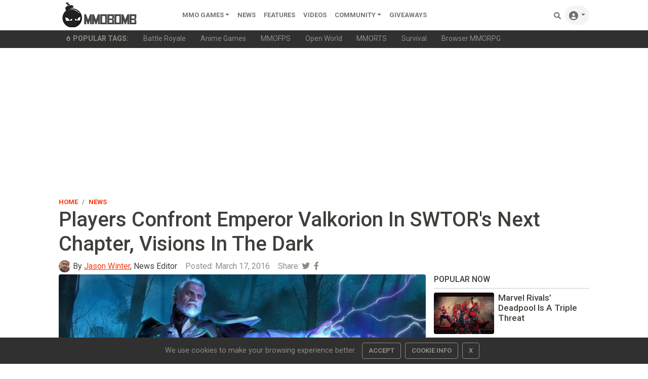

--- FILE ---
content_type: text/html; charset=utf-8
request_url: https://www.google.com/recaptcha/api2/aframe
body_size: 268
content:
<!DOCTYPE HTML><html><head><meta http-equiv="content-type" content="text/html; charset=UTF-8"></head><body><script nonce="5MdPkhoCuSlkpDEztDSjVQ">/** Anti-fraud and anti-abuse applications only. See google.com/recaptcha */ try{var clients={'sodar':'https://pagead2.googlesyndication.com/pagead/sodar?'};window.addEventListener("message",function(a){try{if(a.source===window.parent){var b=JSON.parse(a.data);var c=clients[b['id']];if(c){var d=document.createElement('img');d.src=c+b['params']+'&rc='+(localStorage.getItem("rc::a")?sessionStorage.getItem("rc::b"):"");window.document.body.appendChild(d);sessionStorage.setItem("rc::e",parseInt(sessionStorage.getItem("rc::e")||0)+1);localStorage.setItem("rc::h",'1768597566912');}}}catch(b){}});window.parent.postMessage("_grecaptcha_ready", "*");}catch(b){}</script></body></html>